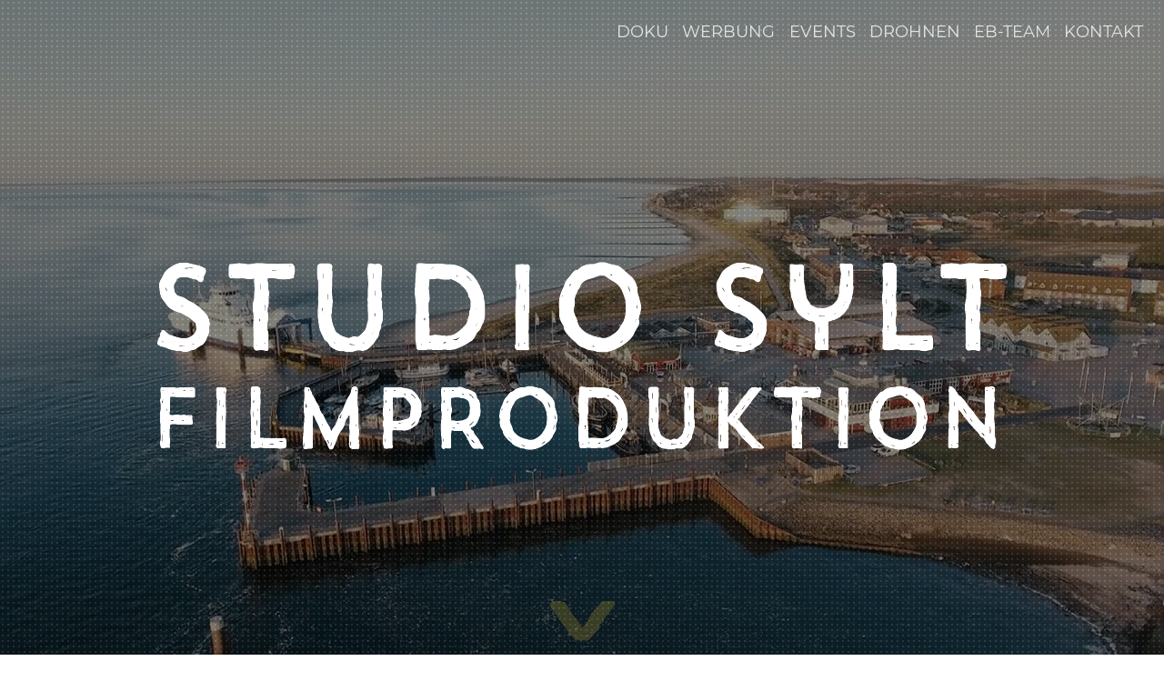

--- FILE ---
content_type: text/html; charset=UTF-8
request_url: https://www.studiosylt.de/
body_size: 33350
content:
<!DOCTYPE html>
<html lang="de">
<head>
    <meta charset="UTF-8">
    <meta name="viewport" content="width=device-width, initial-scale=1 maximum-scale=1.0, minimum-scale=1.0">
    <meta http-equiv="X-UA-Compatible" content="IE=edge">
    <link rel="profile" href="http://gmpg.org/xfn/11">
    <link rel="pingback" href="https://www.studiosylt.de/xmlrpc.php">
	<link href="https://www.studiosylt.de/wp-content/themes/studiosylt/css/font-awesome.min.css" rel="stylesheet">
<title>Studio Sylt &#8211; Filmproduktion</title>
<script type="text/javascript">
/* <![CDATA[ */
window.koko_analytics = {"url":"https:\/\/www.studiosylt.de\/wp-admin\/admin-ajax.php?action=koko_analytics_collect","site_url":"https:\/\/www.studiosylt.de","post_id":23,"path":"\/","method":"cookie","use_cookie":true};
/* ]]> */
</script>
<meta name='robots' content='max-image-preview:large' />
	<style>img:is([sizes="auto" i], [sizes^="auto," i]) { contain-intrinsic-size: 3000px 1500px }</style>
	<link rel="alternate" type="application/rss+xml" title="Studio Sylt &raquo; Feed" href="https://www.studiosylt.de/feed/" />
<link rel="alternate" type="application/rss+xml" title="Studio Sylt &raquo; Kommentar-Feed" href="https://www.studiosylt.de/comments/feed/" />
<script type="text/javascript">
/* <![CDATA[ */
window._wpemojiSettings = {"baseUrl":"https:\/\/s.w.org\/images\/core\/emoji\/16.0.1\/72x72\/","ext":".png","svgUrl":"https:\/\/s.w.org\/images\/core\/emoji\/16.0.1\/svg\/","svgExt":".svg","source":{"concatemoji":"https:\/\/www.studiosylt.de\/wp-includes\/js\/wp-emoji-release.min.js?ver=6.8.3"}};
/*! This file is auto-generated */
!function(s,n){var o,i,e;function c(e){try{var t={supportTests:e,timestamp:(new Date).valueOf()};sessionStorage.setItem(o,JSON.stringify(t))}catch(e){}}function p(e,t,n){e.clearRect(0,0,e.canvas.width,e.canvas.height),e.fillText(t,0,0);var t=new Uint32Array(e.getImageData(0,0,e.canvas.width,e.canvas.height).data),a=(e.clearRect(0,0,e.canvas.width,e.canvas.height),e.fillText(n,0,0),new Uint32Array(e.getImageData(0,0,e.canvas.width,e.canvas.height).data));return t.every(function(e,t){return e===a[t]})}function u(e,t){e.clearRect(0,0,e.canvas.width,e.canvas.height),e.fillText(t,0,0);for(var n=e.getImageData(16,16,1,1),a=0;a<n.data.length;a++)if(0!==n.data[a])return!1;return!0}function f(e,t,n,a){switch(t){case"flag":return n(e,"\ud83c\udff3\ufe0f\u200d\u26a7\ufe0f","\ud83c\udff3\ufe0f\u200b\u26a7\ufe0f")?!1:!n(e,"\ud83c\udde8\ud83c\uddf6","\ud83c\udde8\u200b\ud83c\uddf6")&&!n(e,"\ud83c\udff4\udb40\udc67\udb40\udc62\udb40\udc65\udb40\udc6e\udb40\udc67\udb40\udc7f","\ud83c\udff4\u200b\udb40\udc67\u200b\udb40\udc62\u200b\udb40\udc65\u200b\udb40\udc6e\u200b\udb40\udc67\u200b\udb40\udc7f");case"emoji":return!a(e,"\ud83e\udedf")}return!1}function g(e,t,n,a){var r="undefined"!=typeof WorkerGlobalScope&&self instanceof WorkerGlobalScope?new OffscreenCanvas(300,150):s.createElement("canvas"),o=r.getContext("2d",{willReadFrequently:!0}),i=(o.textBaseline="top",o.font="600 32px Arial",{});return e.forEach(function(e){i[e]=t(o,e,n,a)}),i}function t(e){var t=s.createElement("script");t.src=e,t.defer=!0,s.head.appendChild(t)}"undefined"!=typeof Promise&&(o="wpEmojiSettingsSupports",i=["flag","emoji"],n.supports={everything:!0,everythingExceptFlag:!0},e=new Promise(function(e){s.addEventListener("DOMContentLoaded",e,{once:!0})}),new Promise(function(t){var n=function(){try{var e=JSON.parse(sessionStorage.getItem(o));if("object"==typeof e&&"number"==typeof e.timestamp&&(new Date).valueOf()<e.timestamp+604800&&"object"==typeof e.supportTests)return e.supportTests}catch(e){}return null}();if(!n){if("undefined"!=typeof Worker&&"undefined"!=typeof OffscreenCanvas&&"undefined"!=typeof URL&&URL.createObjectURL&&"undefined"!=typeof Blob)try{var e="postMessage("+g.toString()+"("+[JSON.stringify(i),f.toString(),p.toString(),u.toString()].join(",")+"));",a=new Blob([e],{type:"text/javascript"}),r=new Worker(URL.createObjectURL(a),{name:"wpTestEmojiSupports"});return void(r.onmessage=function(e){c(n=e.data),r.terminate(),t(n)})}catch(e){}c(n=g(i,f,p,u))}t(n)}).then(function(e){for(var t in e)n.supports[t]=e[t],n.supports.everything=n.supports.everything&&n.supports[t],"flag"!==t&&(n.supports.everythingExceptFlag=n.supports.everythingExceptFlag&&n.supports[t]);n.supports.everythingExceptFlag=n.supports.everythingExceptFlag&&!n.supports.flag,n.DOMReady=!1,n.readyCallback=function(){n.DOMReady=!0}}).then(function(){return e}).then(function(){var e;n.supports.everything||(n.readyCallback(),(e=n.source||{}).concatemoji?t(e.concatemoji):e.wpemoji&&e.twemoji&&(t(e.twemoji),t(e.wpemoji)))}))}((window,document),window._wpemojiSettings);
/* ]]> */
</script>
<style id='wp-emoji-styles-inline-css' type='text/css'>

	img.wp-smiley, img.emoji {
		display: inline !important;
		border: none !important;
		box-shadow: none !important;
		height: 1em !important;
		width: 1em !important;
		margin: 0 0.07em !important;
		vertical-align: -0.1em !important;
		background: none !important;
		padding: 0 !important;
	}
</style>
<link rel='stylesheet' id='wp-block-library-css' href='https://www.studiosylt.de/wp-includes/css/dist/block-library/style.min.css?ver=6.8.3' type='text/css' media='all' />
<style id='classic-theme-styles-inline-css' type='text/css'>
/*! This file is auto-generated */
.wp-block-button__link{color:#fff;background-color:#32373c;border-radius:9999px;box-shadow:none;text-decoration:none;padding:calc(.667em + 2px) calc(1.333em + 2px);font-size:1.125em}.wp-block-file__button{background:#32373c;color:#fff;text-decoration:none}
</style>
<style id='global-styles-inline-css' type='text/css'>
:root{--wp--preset--aspect-ratio--square: 1;--wp--preset--aspect-ratio--4-3: 4/3;--wp--preset--aspect-ratio--3-4: 3/4;--wp--preset--aspect-ratio--3-2: 3/2;--wp--preset--aspect-ratio--2-3: 2/3;--wp--preset--aspect-ratio--16-9: 16/9;--wp--preset--aspect-ratio--9-16: 9/16;--wp--preset--color--black: #000000;--wp--preset--color--cyan-bluish-gray: #abb8c3;--wp--preset--color--white: #ffffff;--wp--preset--color--pale-pink: #f78da7;--wp--preset--color--vivid-red: #cf2e2e;--wp--preset--color--luminous-vivid-orange: #ff6900;--wp--preset--color--luminous-vivid-amber: #fcb900;--wp--preset--color--light-green-cyan: #7bdcb5;--wp--preset--color--vivid-green-cyan: #00d084;--wp--preset--color--pale-cyan-blue: #8ed1fc;--wp--preset--color--vivid-cyan-blue: #0693e3;--wp--preset--color--vivid-purple: #9b51e0;--wp--preset--gradient--vivid-cyan-blue-to-vivid-purple: linear-gradient(135deg,rgba(6,147,227,1) 0%,rgb(155,81,224) 100%);--wp--preset--gradient--light-green-cyan-to-vivid-green-cyan: linear-gradient(135deg,rgb(122,220,180) 0%,rgb(0,208,130) 100%);--wp--preset--gradient--luminous-vivid-amber-to-luminous-vivid-orange: linear-gradient(135deg,rgba(252,185,0,1) 0%,rgba(255,105,0,1) 100%);--wp--preset--gradient--luminous-vivid-orange-to-vivid-red: linear-gradient(135deg,rgba(255,105,0,1) 0%,rgb(207,46,46) 100%);--wp--preset--gradient--very-light-gray-to-cyan-bluish-gray: linear-gradient(135deg,rgb(238,238,238) 0%,rgb(169,184,195) 100%);--wp--preset--gradient--cool-to-warm-spectrum: linear-gradient(135deg,rgb(74,234,220) 0%,rgb(151,120,209) 20%,rgb(207,42,186) 40%,rgb(238,44,130) 60%,rgb(251,105,98) 80%,rgb(254,248,76) 100%);--wp--preset--gradient--blush-light-purple: linear-gradient(135deg,rgb(255,206,236) 0%,rgb(152,150,240) 100%);--wp--preset--gradient--blush-bordeaux: linear-gradient(135deg,rgb(254,205,165) 0%,rgb(254,45,45) 50%,rgb(107,0,62) 100%);--wp--preset--gradient--luminous-dusk: linear-gradient(135deg,rgb(255,203,112) 0%,rgb(199,81,192) 50%,rgb(65,88,208) 100%);--wp--preset--gradient--pale-ocean: linear-gradient(135deg,rgb(255,245,203) 0%,rgb(182,227,212) 50%,rgb(51,167,181) 100%);--wp--preset--gradient--electric-grass: linear-gradient(135deg,rgb(202,248,128) 0%,rgb(113,206,126) 100%);--wp--preset--gradient--midnight: linear-gradient(135deg,rgb(2,3,129) 0%,rgb(40,116,252) 100%);--wp--preset--font-size--small: 13px;--wp--preset--font-size--medium: 20px;--wp--preset--font-size--large: 36px;--wp--preset--font-size--x-large: 42px;--wp--preset--spacing--20: 0.44rem;--wp--preset--spacing--30: 0.67rem;--wp--preset--spacing--40: 1rem;--wp--preset--spacing--50: 1.5rem;--wp--preset--spacing--60: 2.25rem;--wp--preset--spacing--70: 3.38rem;--wp--preset--spacing--80: 5.06rem;--wp--preset--shadow--natural: 6px 6px 9px rgba(0, 0, 0, 0.2);--wp--preset--shadow--deep: 12px 12px 50px rgba(0, 0, 0, 0.4);--wp--preset--shadow--sharp: 6px 6px 0px rgba(0, 0, 0, 0.2);--wp--preset--shadow--outlined: 6px 6px 0px -3px rgba(255, 255, 255, 1), 6px 6px rgba(0, 0, 0, 1);--wp--preset--shadow--crisp: 6px 6px 0px rgba(0, 0, 0, 1);}:where(.is-layout-flex){gap: 0.5em;}:where(.is-layout-grid){gap: 0.5em;}body .is-layout-flex{display: flex;}.is-layout-flex{flex-wrap: wrap;align-items: center;}.is-layout-flex > :is(*, div){margin: 0;}body .is-layout-grid{display: grid;}.is-layout-grid > :is(*, div){margin: 0;}:where(.wp-block-columns.is-layout-flex){gap: 2em;}:where(.wp-block-columns.is-layout-grid){gap: 2em;}:where(.wp-block-post-template.is-layout-flex){gap: 1.25em;}:where(.wp-block-post-template.is-layout-grid){gap: 1.25em;}.has-black-color{color: var(--wp--preset--color--black) !important;}.has-cyan-bluish-gray-color{color: var(--wp--preset--color--cyan-bluish-gray) !important;}.has-white-color{color: var(--wp--preset--color--white) !important;}.has-pale-pink-color{color: var(--wp--preset--color--pale-pink) !important;}.has-vivid-red-color{color: var(--wp--preset--color--vivid-red) !important;}.has-luminous-vivid-orange-color{color: var(--wp--preset--color--luminous-vivid-orange) !important;}.has-luminous-vivid-amber-color{color: var(--wp--preset--color--luminous-vivid-amber) !important;}.has-light-green-cyan-color{color: var(--wp--preset--color--light-green-cyan) !important;}.has-vivid-green-cyan-color{color: var(--wp--preset--color--vivid-green-cyan) !important;}.has-pale-cyan-blue-color{color: var(--wp--preset--color--pale-cyan-blue) !important;}.has-vivid-cyan-blue-color{color: var(--wp--preset--color--vivid-cyan-blue) !important;}.has-vivid-purple-color{color: var(--wp--preset--color--vivid-purple) !important;}.has-black-background-color{background-color: var(--wp--preset--color--black) !important;}.has-cyan-bluish-gray-background-color{background-color: var(--wp--preset--color--cyan-bluish-gray) !important;}.has-white-background-color{background-color: var(--wp--preset--color--white) !important;}.has-pale-pink-background-color{background-color: var(--wp--preset--color--pale-pink) !important;}.has-vivid-red-background-color{background-color: var(--wp--preset--color--vivid-red) !important;}.has-luminous-vivid-orange-background-color{background-color: var(--wp--preset--color--luminous-vivid-orange) !important;}.has-luminous-vivid-amber-background-color{background-color: var(--wp--preset--color--luminous-vivid-amber) !important;}.has-light-green-cyan-background-color{background-color: var(--wp--preset--color--light-green-cyan) !important;}.has-vivid-green-cyan-background-color{background-color: var(--wp--preset--color--vivid-green-cyan) !important;}.has-pale-cyan-blue-background-color{background-color: var(--wp--preset--color--pale-cyan-blue) !important;}.has-vivid-cyan-blue-background-color{background-color: var(--wp--preset--color--vivid-cyan-blue) !important;}.has-vivid-purple-background-color{background-color: var(--wp--preset--color--vivid-purple) !important;}.has-black-border-color{border-color: var(--wp--preset--color--black) !important;}.has-cyan-bluish-gray-border-color{border-color: var(--wp--preset--color--cyan-bluish-gray) !important;}.has-white-border-color{border-color: var(--wp--preset--color--white) !important;}.has-pale-pink-border-color{border-color: var(--wp--preset--color--pale-pink) !important;}.has-vivid-red-border-color{border-color: var(--wp--preset--color--vivid-red) !important;}.has-luminous-vivid-orange-border-color{border-color: var(--wp--preset--color--luminous-vivid-orange) !important;}.has-luminous-vivid-amber-border-color{border-color: var(--wp--preset--color--luminous-vivid-amber) !important;}.has-light-green-cyan-border-color{border-color: var(--wp--preset--color--light-green-cyan) !important;}.has-vivid-green-cyan-border-color{border-color: var(--wp--preset--color--vivid-green-cyan) !important;}.has-pale-cyan-blue-border-color{border-color: var(--wp--preset--color--pale-cyan-blue) !important;}.has-vivid-cyan-blue-border-color{border-color: var(--wp--preset--color--vivid-cyan-blue) !important;}.has-vivid-purple-border-color{border-color: var(--wp--preset--color--vivid-purple) !important;}.has-vivid-cyan-blue-to-vivid-purple-gradient-background{background: var(--wp--preset--gradient--vivid-cyan-blue-to-vivid-purple) !important;}.has-light-green-cyan-to-vivid-green-cyan-gradient-background{background: var(--wp--preset--gradient--light-green-cyan-to-vivid-green-cyan) !important;}.has-luminous-vivid-amber-to-luminous-vivid-orange-gradient-background{background: var(--wp--preset--gradient--luminous-vivid-amber-to-luminous-vivid-orange) !important;}.has-luminous-vivid-orange-to-vivid-red-gradient-background{background: var(--wp--preset--gradient--luminous-vivid-orange-to-vivid-red) !important;}.has-very-light-gray-to-cyan-bluish-gray-gradient-background{background: var(--wp--preset--gradient--very-light-gray-to-cyan-bluish-gray) !important;}.has-cool-to-warm-spectrum-gradient-background{background: var(--wp--preset--gradient--cool-to-warm-spectrum) !important;}.has-blush-light-purple-gradient-background{background: var(--wp--preset--gradient--blush-light-purple) !important;}.has-blush-bordeaux-gradient-background{background: var(--wp--preset--gradient--blush-bordeaux) !important;}.has-luminous-dusk-gradient-background{background: var(--wp--preset--gradient--luminous-dusk) !important;}.has-pale-ocean-gradient-background{background: var(--wp--preset--gradient--pale-ocean) !important;}.has-electric-grass-gradient-background{background: var(--wp--preset--gradient--electric-grass) !important;}.has-midnight-gradient-background{background: var(--wp--preset--gradient--midnight) !important;}.has-small-font-size{font-size: var(--wp--preset--font-size--small) !important;}.has-medium-font-size{font-size: var(--wp--preset--font-size--medium) !important;}.has-large-font-size{font-size: var(--wp--preset--font-size--large) !important;}.has-x-large-font-size{font-size: var(--wp--preset--font-size--x-large) !important;}
:where(.wp-block-post-template.is-layout-flex){gap: 1.25em;}:where(.wp-block-post-template.is-layout-grid){gap: 1.25em;}
:where(.wp-block-columns.is-layout-flex){gap: 2em;}:where(.wp-block-columns.is-layout-grid){gap: 2em;}
:root :where(.wp-block-pullquote){font-size: 1.5em;line-height: 1.6;}
</style>
<link rel='stylesheet' id='contact-form-7-css' href='https://www.studiosylt.de/wp-content/plugins/contact-form-7/includes/css/styles.css?ver=6.1.2' type='text/css' media='all' />
<link rel='stylesheet' id='pga_starter_theme-bootstrap-css-css' href='https://www.studiosylt.de/wp-content/themes/studiosylt/css/bootstrap.min.css?ver=6.8.3' type='text/css' media='all' />
<link rel='stylesheet' id='pga_starter_theme-style-css' href='https://www.studiosylt.de/wp-content/themes/studiosylt/style.css?ver=6.8.3' type='text/css' media='all' />
<script type="text/javascript" src="https://www.studiosylt.de/wp-includes/js/jquery/jquery.min.js?ver=3.7.1" id="jquery-core-js"></script>
<script type="text/javascript" src="https://www.studiosylt.de/wp-includes/js/jquery/jquery-migrate.min.js?ver=3.4.1" id="jquery-migrate-js"></script>
<link rel="https://api.w.org/" href="https://www.studiosylt.de/wp-json/" /><link rel="alternate" title="JSON" type="application/json" href="https://www.studiosylt.de/wp-json/wp/v2/pages/23" /><link rel="EditURI" type="application/rsd+xml" title="RSD" href="https://www.studiosylt.de/xmlrpc.php?rsd" />
<link rel="canonical" href="https://www.studiosylt.de/" />
<link rel='shortlink' href='https://www.studiosylt.de/' />
<link rel="alternate" title="oEmbed (JSON)" type="application/json+oembed" href="https://www.studiosylt.de/wp-json/oembed/1.0/embed?url=https%3A%2F%2Fwww.studiosylt.de%2F" />
<link rel="alternate" title="oEmbed (XML)" type="text/xml+oembed" href="https://www.studiosylt.de/wp-json/oembed/1.0/embed?url=https%3A%2F%2Fwww.studiosylt.de%2F&#038;format=xml" />
    <style type="text/css">
        #page-sub-header { background: #fff; }
    </style>
    <link rel="icon" href="https://www.studiosylt.de/wp-content/uploads/2020/07/cropped-studio_sylt_favicon-32x32.jpg" sizes="32x32" />
<link rel="icon" href="https://www.studiosylt.de/wp-content/uploads/2020/07/cropped-studio_sylt_favicon-192x192.jpg" sizes="192x192" />
<link rel="apple-touch-icon" href="https://www.studiosylt.de/wp-content/uploads/2020/07/cropped-studio_sylt_favicon-180x180.jpg" />
<meta name="msapplication-TileImage" content="https://www.studiosylt.de/wp-content/uploads/2020/07/cropped-studio_sylt_favicon-270x270.jpg" />
</head>

<body class="home wp-singular page-template page-template-page-home page-template-page-home-php page page-id-23 wp-theme-studiosylt"  id="top">
	<div id="footerBackground"></div>
	<div id="topmenu" class="topmenu">
		<div class="row">
			<div class="col-8 col-sm-6 col-md-3 col-lg-4">
				<a href="https://www.studiosylt.de">
					<img id="menulogo" class="respimg hide" src="https://www.studiosylt.de/wp-content/themes/studiosylt/img/studio-sylt-filmproduktion.png" alt="Studio Sylt - Filmproduktion"/>
				</a>
			</div>
			
			<div class="col-4 col-sm-6 col-md-9 col-lg-8 text-right" id="pagenav">
				<a href="#menutoggle" id="menutoggle"></a>
			
				<nav class="navbar navbar-expand-md navbar-light">				
					<div id="main-nav" class="collapse navbar-collapse"><ul id="menu-menu-1" class="navbar-nav ml-auto"><li id="menu-item-342" class="nav-item menu-item menu-item-type-post_type menu-item-object-page menu-item-342"><a title="Doku" href="https://www.studiosylt.de/dokumentationen/" class="nav-link">Doku</a></li>
<li id="menu-item-344" class="nav-item menu-item menu-item-type-post_type menu-item-object-page menu-item-344"><a title="Werbung" href="https://www.studiosylt.de/werbung/" class="nav-link">Werbung</a></li>
<li id="menu-item-343" class="nav-item menu-item menu-item-type-post_type menu-item-object-page menu-item-343"><a title="Events" href="https://www.studiosylt.de/events/" class="nav-link">Events</a></li>
<li id="menu-item-345" class="nav-item menu-item menu-item-type-post_type menu-item-object-page menu-item-345"><a title="Drohnen" href="https://www.studiosylt.de/drohnenaufnahmen/" class="nav-link">Drohnen</a></li>
<li id="menu-item-346" class="nav-item menu-item menu-item-type-post_type menu-item-object-page menu-item-346"><a title="EB-Team" href="https://www.studiosylt.de/ebteam/" class="nav-link">EB-Team</a></li>
<li id="menu-item-347" class="nav-item menu-item menu-item-type-post_type menu-item-object-page menu-item-347"><a title="Kontakt" href="https://www.studiosylt.de/kontakt/" class="nav-link">Kontakt</a></li>
</ul></div>				</nav>
			</div>
		</div>
	</div>


			

	<div class="parallax">
	<div class="ParallaxVideo">
		
		<div class="overlay"></div>
		 
			
		<div id="firstvid" class="video_contain">
			<video autoplay autobuffer muted loop playsinline id="myVideo">
				<source src="https://www.studiosylt.de/wp-content/uploads/2020/11/Studio_Sylt_Titelvideo_03_HB.mp4" type="video/mp4">
			</video>	
		</div>
		
		<div class="object-in-3d float-center" id="floater">
			<img id="scrolled-logo" src="https://www.studiosylt.de/wp-content/themes/studiosylt/img/studiosylt-logo-big.png" alt="Studio Sylt - Filmproduktion"/>
		</div>
		
		<div class="arrow text-center" style="position: absolute; bottom: 0px; padding-bottom: 15px;">
			<a href="#services"><img class="blink-image" src="https://www.studiosylt.de/wp-content/themes/studiosylt/img/arrow_down_yellow.png" alt="Studio Sylt - Filmproduktion" style="margin: 0 auto;"/></a>
		</div>
		
	</div>
	
    <div class="ParallaxContent bg_black text-center speed-2" id="services">
      <div class="container text-center">
     
	  <div class="text-center white welcometext">
			<p><span class="yellow">Studio Sylt</span> produziert Video-Content <br />auf Sylt, über Sylt und andernorts.<br />Maßgeschneidert und <span class="yellow"><i>kreativ</i></span>.  Modern und <span class="yellow_undrln">zuverlässig</span>.<br />
Mit Leidenschaft und ins Detail verliebt. </p>
			
			<p>
				<a href="https://www.studiosylt.de/kontakt/" class="btn btn-md btn-yellow">KONTAKT</a>
			</p>
			
		</div>
		
      </div>
	  
	  <div class="arrow text-center" style="position: absolute; bottom: 0px; padding-bottom: 15px;">
			<a href="#services2"><img class="blink-image" src="https://www.studiosylt.de/wp-content/themes/studiosylt/img/arrow_down_yellow.png" alt="Studio Sylt - Filmproduktion" style="margin: 0 auto;"/></a>
		</div>
    </div>
	
	
	<div class="ParallaxVideo2" id="services2">
		
		<div class="overlay"></div>
		 
		<div class="video_contain">
			<video autoplay autobuffer muted loop playsinline id="myVideo">
				<source src="https://www.studiosylt.de/wp-content/uploads/2020/11/Leistungen_03_HB.mp4" type="video/mp4">
			</video>	
		</div>
		
				<div class="outer zindextop">
			<div class="row middle">
			<div class="inner container">
										<div class="col-12 col-sm-12 col-md-4 col-lg-4 text-center mycol">
						
						<a href="https://www.studiosylt.de/dokumentationen/">
							<div class="bg_black white teaserbox">
								<h3 class="white upper txtbig1">Doku</h3>
							</div>
						</a>
					</div>
					
					<div class="col-12 col-sm-12 col-md-4 col-lg-4 text-center mycol">
											<a href="https://www.studiosylt.de/werbung/">
							<div class="bg_black white teaserbox">	
								<h3 class="white upper txtbig2">Werbung</h3>
							</div>
						</a>
					</div>
					
					<div class="col-12 col-sm-12 col-md-4 col-lg-4 text-center mycol">
						
						<a href="https://www.studiosylt.de/events/">
							<div class="bg_black white teaserbox">
								<h3 class="white upper txtbig3">Events</h3>
							</div>
						</a>
					</div>
					
					<div class="col-12 col-sm-12 col-md-7 col-lg-7 text-center mycol">
											<a href="https://www.studiosylt.de/drohnenaufnahmen/">
							<div class="bg_black white teaserbox">	
								<h3 class="white upper txtbig4">Drohnen</h3>
							</div>
						</a>
					</div>
					
					<div class="col-12 col-sm-12 col-md-5 col-lg-5 text-center mycol">
											<a href="https://www.studiosylt.de/ebteam/">
							<div class="bg_black white teaserbox">	
								<h3 class="white upper txtbig5">EB-Team</h3>
							</div>
						</a>
					</div>
					</div>	
			</div>
		</div>
		
		<div class="arrow text-center" style="position: absolute; bottom: 0px; padding-bottom: 15px;">
			<a href="#customers"><img class="blink-image" src="https://www.studiosylt.de/wp-content/themes/studiosylt/img/arrow_down_yellow.png" alt="Studio Sylt - Filmproduktion" style="margin: 0 auto;"/></a>
		</div>
		
	</div>	
</div>	
	<div class="container-fluid bg_white text-center" id="customers">
		<div class="container text-center">
			<div class="headlines">
				<h2 class="black">Kunden</h2>
			</div>
		</div>
	    <div class="container text-center">
			<div class="row customersrow">
								<div class="col-12 text-center">
					<div class="row">
						<div class="col-6 col-md-3"><img src="https://www.studiosylt.de/wp-content/uploads/2020/07/RTL_Mediengruppe.png" alt="Studio Sylt - Filmproduktion" style="margin: 0 auto;"/></div>
						<div class="col-6 col-md-3"><img src="https://www.studiosylt.de/wp-content/uploads/2019/12/ndr.png" alt="Studio Sylt - Filmproduktion" style="margin: 0 auto;"/></div>
						<div class="col-6 col-md-3"><img src="https://www.studiosylt.de/wp-content/uploads/2019/12/orf-e1575442716808.png" alt="Studio Sylt - Filmproduktion" style="margin: 0 auto;"/></div>
						<div class="col-6 col-md-3"><img src="https://www.studiosylt.de/wp-content/uploads/2019/12/pkevents-e1575442742131.png" alt="Studio Sylt - Filmproduktion" style="margin: 0 auto;"/></div>
					</div>
				</div>
				<div class="col-12 text-center">
					<div class="row">
						<div class="col-6 col-md-3"><img src="https://www.studiosylt.de/wp-content/uploads/2020/01/Logo_09_realtv.png" alt="Studio Sylt - Filmproduktion" style="margin: 0 auto;"/></div>
						<div class="col-6 col-md-3"><img src="https://www.studiosylt.de/wp-content/uploads/2019/12/visavis-e1575443027694.png" alt="Studio Sylt - Filmproduktion" style="margin: 0 auto;"/></div>
						<div class="col-6 col-md-3"><img src="https://www.studiosylt.de/wp-content/uploads/2020/11/flying_Pangolin_logo.png" alt="Studio Sylt - Filmproduktion" style="margin: 0 auto;"/></div>
						<div class="col-6 col-md-3"><img src="https://www.studiosylt.de/wp-content/uploads/2023/11/ARD.png" alt="Studio Sylt - Filmproduktion" style="margin: 0 auto;"/></div>
					</div>
				</div>
			</div>
		</div>
		<div class="col-12 text-center videocol bg_white black pageend">
			<h2 class="black">Kontakt</h2>	
			<section id="custom_html-2" class="widget_text widget widget_custom_html"><div class="textwidget custom-html-widget"><p><a href="https://www.studiosylt.de/kontakt" class="btn btn-md btn-yellow">Kontaktformular</a></p>
<div class="row">
	
<div class="col-xs-12 col-sm-12 col-md-6 widget-mail">
<i class="fa fa-envelope-o"></i> 
<a class="white" href="mailto:info@studiosylt.de">info@studiosylt.de</a> 
</div>
<div class="col-xs-12 col-sm-12 col-md-6 widget-phone"><i class="fa fa-phone"></i> Tel.: +49 4651 200 600 1</div></div></div></section>		</div>
    </div>


<script>
function parallax() {
	var s = document.getElementById("floater");
  var yPos = 0 - window.pageYOffset/4;	
  s.style.top = 30 + yPos + "%";
  
  //alert(yPos);
}

window.addEventListener("scroll", function(){
	parallax();	
});

myID = document.getElementById("topmenu");
myID2 = document.getElementById("menulogo");

var myScrollFunc = function() {
  var y = window.scrollY;
  if (y >= 100) {
    myID.className = "topmenu bg_black inview"
    myID2.className = "respimg show"
  } else {
	 if (myID.classList.contains('inview')) {
		myID.className = "topmenu inview"
		myID2.className = "respimg show"  
	  } else {
		myID.className = "topmenu"
		myID2.className = "respimg hide"
		}
  }
  
  /*if (jQuery('#topmenu').children('.shownav').length > 0) {
      myID.className = "topmenu bg_black inview"
	}*/
};

window.addEventListener("scroll", myScrollFunc);

</script>
	

	</div><!-- #content -->
    
	<footer id="colophon" class="site-footer bg_black" role="contentinfo">
		<div id="footer-widget">
				<div class="container-fluid">
					<div class="row">
						<div class="col-12 col-md-3 col-lg-4 text-left footer-logo"><section id="media_image-2" class="widget widget_media_image"><a href="https://www.studiosylt.de/"><img width="300" height="66" src="https://www.studiosylt.de/wp-content/uploads/2019/11/studio-sylt-filmproduktion.png" class="image wp-image-27  attachment-full size-full" alt="Studio Sylt Filmproduktion" style="max-width: 100%; height: auto;" decoding="async" loading="lazy" /></a></section></div>
						<div class="col-12 col-md-3 col-lg-4 text-center"></div>
						<div class="col-12 col-md-6 col-lg-4 text-right" style="position: relative; z-index: 10000;"><section id="text-2" class="widget widget_text">			<div class="textwidget"><p><a href="https://www.studiosylt.de/kontakt/">Kontakt</a> | <a href="https://www.studiosylt.de/impressum/">Impressum</a> | <a href="https://www.studiosylt.de/datenschutzerklaerung/">Datenschutz</a></p>
</div>
		</section></div>
					</div>
				</div>
			</div>
			<div class="arrow text-center" style="width: 50px; position: absolute; top: -25px; padding-bottom: 15px;">
				<a href="#top"><img src="https://www.studiosylt.de/wp-content/themes/studiosylt/img/arrow_to_top.png" alt="Studio Sylt - Filmproduktion" style="margin: 0 auto;"/></a>
			</div>
	</footer><!-- #colophon -->

</div><!-- #page -->

<script>
function parallax() {
	var s = document.getElementById("floater");
  var yPos = 0 - window.pageYOffset/4;	
  s.style.top = 40 + yPos + "%";
  
  //alert(yPos);
}

window.addEventListener("scroll", function(){
	parallax();	
});

myID = document.getElementById("topmenu");
myID2 = document.getElementById("menulogo");
myID3 = document.getElementById("firstvid");

var myScrollFunc = function() {
  var y = window.scrollY;
  if (y >= 100) {
    myID.className = "topmenu bg_black inview"
    myID2.className = "respimg show"
  } else {
	 if (myID.classList.contains('inview')) {
		myID.className = "topmenu inview"
		myID2.className = "respimg show"  
	  } else {
		myID.className = "topmenu"
		myID2.className = "respimg hide"
		}
  }
  
   if (y >= 1000) {
    myID3.className = "video_contain rubberfix"
  } else {
	myID3.className = "video_contain"
  }
  
  /*if (jQuery('#topmenu').children('.shownav').length > 0) {
      myID.className = "topmenu bg_black inview"
	}*/
};

window.addEventListener("scroll", myScrollFunc);


jQuery(document).ready(function(){
  // Add smooth scrolling to all links
  jQuery("a").on('click', function(event) {

    // Make sure this.hash has a value before overriding default behavior
    if (this.hash !== "") {
      // Prevent default anchor click behavior
      event.preventDefault();

      // Store hash
      var hash = this.hash;

      // Using jQuery's animate() method to add smooth page scroll
      // The optional number (800) specifies the number of milliseconds it takes to scroll to the specified area
      jQuery('html, body').animate({
        scrollTop: $(hash).offset().top
      }, 800, function(){

        // Add hash (#) to URL when done scrolling (default click behavior)
        window.location.hash = hash;
      });
	  
    } // End if
  });
});

jQuery(function() {                       //run when the DOM is ready
  jQuery("#menutoggle").click(function() {  //use a class, since your ID gets mangled
    jQuery(this).toggleClass("menu-open");      //add the class to the clicked element
	navID = document.getElementById("pagenav");
	jQuery(navID).toggleClass("shownav");
  });
});


</script>

<script type="speculationrules">
{"prefetch":[{"source":"document","where":{"and":[{"href_matches":"\/*"},{"not":{"href_matches":["\/wp-*.php","\/wp-admin\/*","\/wp-content\/uploads\/*","\/wp-content\/*","\/wp-content\/plugins\/*","\/wp-content\/themes\/studiosylt\/*","\/*\\?(.+)"]}},{"not":{"selector_matches":"a[rel~=\"nofollow\"]"}},{"not":{"selector_matches":".no-prefetch, .no-prefetch a"}}]},"eagerness":"conservative"}]}
</script>
<script type="text/javascript" defer src="https://www.studiosylt.de/wp-content/plugins/koko-analytics/assets/dist/js/script.js?ver=2.0.18" id="koko-analytics-js"></script>
<script type="text/javascript" src="https://www.studiosylt.de/wp-includes/js/dist/hooks.min.js?ver=4d63a3d491d11ffd8ac6" id="wp-hooks-js"></script>
<script type="text/javascript" src="https://www.studiosylt.de/wp-includes/js/dist/i18n.min.js?ver=5e580eb46a90c2b997e6" id="wp-i18n-js"></script>
<script type="text/javascript" id="wp-i18n-js-after">
/* <![CDATA[ */
wp.i18n.setLocaleData( { 'text direction\u0004ltr': [ 'ltr' ] } );
/* ]]> */
</script>
<script type="text/javascript" src="https://www.studiosylt.de/wp-content/plugins/contact-form-7/includes/swv/js/index.js?ver=6.1.2" id="swv-js"></script>
<script type="text/javascript" id="contact-form-7-js-translations">
/* <![CDATA[ */
( function( domain, translations ) {
	var localeData = translations.locale_data[ domain ] || translations.locale_data.messages;
	localeData[""].domain = domain;
	wp.i18n.setLocaleData( localeData, domain );
} )( "contact-form-7", {"translation-revision-date":"2025-10-26 03:28:49+0000","generator":"GlotPress\/4.0.3","domain":"messages","locale_data":{"messages":{"":{"domain":"messages","plural-forms":"nplurals=2; plural=n != 1;","lang":"de"},"This contact form is placed in the wrong place.":["Dieses Kontaktformular wurde an der falschen Stelle platziert."],"Error:":["Fehler:"]}},"comment":{"reference":"includes\/js\/index.js"}} );
/* ]]> */
</script>
<script type="text/javascript" id="contact-form-7-js-before">
/* <![CDATA[ */
var wpcf7 = {
    "api": {
        "root": "https:\/\/www.studiosylt.de\/wp-json\/",
        "namespace": "contact-form-7\/v1"
    },
    "cached": 1
};
/* ]]> */
</script>
<script type="text/javascript" src="https://www.studiosylt.de/wp-content/plugins/contact-form-7/includes/js/index.js?ver=6.1.2" id="contact-form-7-js"></script>
<script type="text/javascript" src="https://www.studiosylt.de/wp-content/themes/studiosylt/js/bootstrap.min.js?ver=6.8.3" id="pga_starter_theme-bootstrapjs-js"></script>
<script type="text/javascript" src="https://www.studiosylt.de/wp-content/themes/studiosylt/js/jquery-3.3.1.min.js?ver=6.8.3" id="pga_starter_theme-jquery-js"></script>

</body>
</html>

--- FILE ---
content_type: text/css
request_url: https://www.studiosylt.de/wp-content/themes/studiosylt/style.css?ver=6.8.3
body_size: 33232
content:
/*
Theme Name: Studio Sylt
Theme URI: https://www.studiosylt.de
Author: pga Information Technology
Author URI: https://www.pga-it.de/
Description: pga Basic Theme by pga Information Technology
Version: 3.1.0
License: GNU General Public License v2 or later
License URI: LICENSE
Text Domain: pga_starter_theme
Tags: blog, custom-menu, featured-images, threaded-comments, translation-ready, right-sidebar, custom-background, e-commerce, theme-options, sticky-post, full-width-template
*/
/*--------------------------------------------------------------
>>> TABLE OF CONTENTS:
----------------------------------------------------------------
# Fonts / Normalize
# Typography
# Elements
# Forms
# Navigation
	## Links
	## Menus
# Accessibility
# Alignments
# Clearings
# Widgets
# Content
	## Posts and pages
	## Comments
# Infinite scroll
# Media
	## Captions
	## Galleries
# Woocommerce
# Footer

--------------------------------------------------------------*/
/*--------------------------------------------------------------
# Fonts / Normalize
--------------------------------------------------------------*/
/* montserrat-300 - latin */
@font-face {
  font-family: 'Montserrat';
  font-style: normal;
  font-weight: 300;
  src: url('fonts/montserrat-v14-latin-300.eot'); /* IE9 Compat Modes */
  src: local('Montserrat Light'), local('Montserrat-Light'),
       url('fonts/montserrat-v14-latin-300.eot?#iefix') format('embedded-opentype'), /* IE6-IE8 */
       url('fonts/montserrat-v14-latin-300.woff2') format('woff2'), /* Super Modern Browsers */
       url('fonts/montserrat-v14-latin-300.woff') format('woff'), /* Modern Browsers */
       url('fonts/montserrat-v14-latin-300.ttf') format('truetype'), /* Safari, Android, iOS */
       url('fonts/montserrat-v14-latin-300.svg#Montserrat') format('svg'); /* Legacy iOS */
}

/* montserrat-300italic - latin */
@font-face {
  font-family: 'Montserrat';
  font-style: italic;
  font-weight: 300;
  src: url('fonts/montserrat-v14-latin-300italic.eot'); /* IE9 Compat Modes */
  src: local('Montserrat Light Italic'), local('Montserrat-LightItalic'),
       url('fonts/montserrat-v14-latin-300italic.eot?#iefix') format('embedded-opentype'), /* IE6-IE8 */
       url('fonts/montserrat-v14-latin-300italic.woff2') format('woff2'), /* Super Modern Browsers */
       url('fonts/montserrat-v14-latin-300italic.woff') format('woff'), /* Modern Browsers */
       url('fonts/montserrat-v14-latin-300italic.ttf') format('truetype'), /* Safari, Android, iOS */
       url('fonts/montserrat-v14-latin-300italic.svg#Montserrat') format('svg'); /* Legacy iOS */
}

/* montserrat-regular - latin */
@font-face {
  font-family: 'Montserrat';
  font-style: normal;
  font-weight: 400;
  src: url('fonts/montserrat-v14-latin-regular.eot'); /* IE9 Compat Modes */
  src: local('Montserrat Regular'), local('Montserrat-Regular'),
       url('fonts/montserrat-v14-latin-regular.eot?#iefix') format('embedded-opentype'), /* IE6-IE8 */
       url('fonts/montserrat-v14-latin-regular.woff2') format('woff2'), /* Super Modern Browsers */
       url('fonts/montserrat-v14-latin-regular.woff') format('woff'), /* Modern Browsers */
       url('fonts/montserrat-v14-latin-regular.ttf') format('truetype'), /* Safari, Android, iOS */
       url('fonts/montserrat-v14-latin-regular.svg#Montserrat') format('svg'); /* Legacy iOS */
}

/* montserrat-500italic - latin */
@font-face {
  font-family: 'Montserrat';
  font-style: italic;
  font-weight: 500;
  src: url('fonts/montserrat-v14-latin-500italic.eot'); /* IE9 Compat Modes */
  src: local('Montserrat Medium Italic'), local('Montserrat-MediumItalic'),
       url('fonts/montserrat-v14-latin-500italic.eot?#iefix') format('embedded-opentype'), /* IE6-IE8 */
       url('fonts/montserrat-v14-latin-500italic.woff2') format('woff2'), /* Super Modern Browsers */
       url('fonts/montserrat-v14-latin-500italic.woff') format('woff'), /* Modern Browsers */
       url('fonts/montserrat-v14-latin-500italic.ttf') format('truetype'), /* Safari, Android, iOS */
       url('fonts/montserrat-v14-latin-500italic.svg#Montserrat') format('svg'); /* Legacy iOS */
}

/* montserrat-600 - latin */
@font-face {
  font-family: 'Montserrat';
  font-style: normal;
  font-weight: 600;
  src: url('fonts/montserrat-v14-latin-600.eot'); /* IE9 Compat Modes */
  src: local('Montserrat SemiBold'), local('Montserrat-SemiBold'),
       url('fonts/montserrat-v14-latin-600.eot?#iefix') format('embedded-opentype'), /* IE6-IE8 */
       url('fonts/montserrat-v14-latin-600.woff2') format('woff2'), /* Super Modern Browsers */
       url('fonts/montserrat-v14-latin-600.woff') format('woff'), /* Modern Browsers */
       url('fonts/montserrat-v14-latin-600.ttf') format('truetype'), /* Safari, Android, iOS */
       url('fonts/montserrat-v14-latin-600.svg#Montserrat') format('svg'); /* Legacy iOS */
}

/* montserrat-600italic - latin */
@font-face {
  font-family: 'Montserrat';
  font-style: italic;
  font-weight: 600;
  src: url('fonts/montserrat-v14-latin-600italic.eot'); /* IE9 Compat Modes */
  src: local('Montserrat SemiBold Italic'), local('Montserrat-SemiBoldItalic'),
       url('fonts/montserrat-v14-latin-600italic.eot?#iefix') format('embedded-opentype'), /* IE6-IE8 */
       url('fonts/montserrat-v14-latin-600italic.woff2') format('woff2'), /* Super Modern Browsers */
       url('fonts/montserrat-v14-latin-600italic.woff') format('woff'), /* Modern Browsers */
       url('fonts/montserrat-v14-latin-600italic.ttf') format('truetype'), /* Safari, Android, iOS */
       url('fonts/montserrat-v14-latin-600italic.svg#Montserrat') format('svg'); /* Legacy iOS */
}

body { font-family: 'Montserrat'; font-weight: 300; margin: 0; }
.wt_embed_wrapper  { border-radius: 0px !important; }
#wt_embed .main { font-family: 'Montserrat' !important; margin-top: 20px; }
#wt_embed .wt_embed__message::before { content: "+"; display: inline-block; float: left; margin: 15px; width: 30px; height: 30px; line-height: 30px; background: #ffd237; color: #000; font-weight: 700; }
.wt_embed__message .sub, #wt_embed .wt_embed__icon { display: none; }
#uploadForm label, #uploadForm input, #uploadForm .wt_embed_wrapper { max-width: 420px; width: 100%; }
.fwlabel, .fwlabel input { max-width: none !important; width: auto !important; }
#wt_embed .wt_embed_wrapper:hover { background: #efefef !important; }
article, aside, details, figcaption, figure, footer, header, main, menu, nav, section, summary { display: block; }
audio, canvas, progress, video { display: inline-block; vertical-align: baseline; }
audio:not([controls]) { display: none; height: 0; }
[hidden], template { display: none; }
.bg_black a { color: #ffd237; font-weight: 700; }
.bg_black p, .bg_black ul li { color: #fff;  }
.bg_white a { background: #ffd237; color: #000; font-weight: 700; }
.arrow a, .arrow a:active, .arrow a:hover, .arrow a:focus, #topmenu a, footer a {background: transparent; }
ul, li, a, input { font-family: 'Montserrat', sans-serif !important; }
a:active, a:hover, a:focus { outline: 0; color: #ffd237; background: #000; text-decoration: none; }
footer a:hover { text-decoration: underline; }
dfn { font-style: italic; }
mark { background: #ff0; color: #000; }
small { font-size: 80%; }
sub, sup { font-size: 75%; line-height: 0; position: relative; vertical-align: baseline; }
sup { top: -0.5em; }
sub { bottom: -0.25em; }
img { border: 0; }
svg:not(:root) { overflow: hidden; }
figure { margin: 1em 2.5rem; }
hr { box-sizing: content-box; height: 0; }
button { overflow: visible; }
button, select { text-transform: none; }
button, html input[type="button"], input[type="reset"], input[type="submit"] { -webkit-appearance: button; cursor: pointer; scroll-behavior: smooth; }
button[disabled], html input[disabled] { cursor: default; }
button::-moz-focus-inner, input::-moz-focus-inner { border: 0; padding: 0; }
input { line-height: normal; }
input[type="checkbox"], input[type="radio"] { box-sizing: border-box; padding: 0; }
input[type="number"]::-webkit-inner-spin-button, input[type="number"]::-webkit-outer-spin-button { height: auto; }
input[type="search"]::-webkit-search-cancel-button, input[type="search"]::-webkit-search-decoration { -webkit-appearance: none; }
fieldset { border: 1px solid #c0c0c0; margin: 0 2px; padding: 0.35em 0.625em 0.75em; }
legend { border: 0; padding: 0; }
textarea { overflow: auto; }
optgroup { font-weight: bold; }
table { border-collapse: collapse; border-spacing: 0; }
td, th { padding: 0; }

/*--------------------------------------------------------------
# Typography
--------------------------------------------------------------*/
h1, h2, h3, h4, h5, h6 { clear: both; color: #fff; margin-top: 24px; margin-bottom: 15px; }
h1 { padding-bottom: 10px; text-transform: uppercase; font-weight: 300; }
h2 { font-size: 28px; padding-bottom: 0.3em; line-height: 1.25; text-transform: uppercase; font-weight: 300; }
.bg_white h2, .bg_white h1, .bg_white h3 { color: #000; }
h2.big_headline { font-size: 48px; padding-bottom: 0.3em; line-height: 1.25; text-transform: uppercase; font-weight: 300; margin-bottom: 40px;  }
h3 { font-size: 18px; line-height: 25px; }
h3.big_headline { font-size: 24px !important; line-height: 25px; }
h4 { font-size: 16px; line-height: 20px; }
h5 { font-size: 14px; line-height: 17.5px; }
p { margin-bottom: 1.5em; }

/*--------------------------------------------------------------
# Elements
--------------------------------------------------------------*/
body { background: #fff; overflow-x: hidden;}
img {  height: auto; max-width: 100%; }
figure { margin: 1em 0; }
table { margin: 0 0 1.5em; width: 100%; }
.ontop { z-index: 10000; }
.ParallaxImage { background-attachment: fixed; background-position: 50% 50%; background-repeat: no-repeat; background-size: cover; padding-bottom: 50px; padding-top: 50px; height: 100vh; }
.ParallaxImage h1 { font-weight: 700; font-size: 76px; text-align: center; text-transform: uppercase; color:#FFF; }
.ParallaxContent { padding: 42px 0; color:#FFF;	height: 100vh; position: relative; } 
.ParallaxContent2 { padding: 42px 0; color:#FFF; min-height: 100vh; height: auto; position: relative; } 
.ParallaxContent90 { padding: 42px 0; color:#FFF; height: 90vh; position: relative; }
.ParallaxContent10 { padding: 42px 0; color:#FFF; height: 10vh; position: relative; } 
.ParallaxVideo, .ParallaxVideo2 { height: 100vh; }
.ParallaxVideo2 { position: relative; overflow: hidden; }
.ParallaxVideo video{ min-width: 100vw; min-height: 100vh; position: fixed; top:0; z-index: -999; }
.ParallaxVideo2 video { min-width: 100vw; min-height: 100vh; position: absolute; top:0; z-index: -999; }
.ParallaxVideo h1 { color: #fff; font-size: 76px; font-weight: 700; text-align: center; text-transform: uppercase; }	
.bg_yellow { background: #ffd237; }
.bg_black { background: #000; }
.bg_white  { background: #fff; }
.yellow { color: #ffd237; }
.black { color: #000; }
.white { color: #fff !important; }
.home #custom_html-2 a.white { color: #000 !important; background: transparent !important; font-weight: 300 !important; }
#custom_html-2 a.white { font-weight: 300 !important; }
.yellow_undrln {border-bottom: 2px solid #ffd237; }
.big { font-size: 80px; }
.btn-yellow, .wpcf7-submit, a.btn-yellow { padding: 10px 15px; color: #000; background-color: #ffd237; border-color: #ffd237; transition: all 2s ease 0s; font-weight: 600; border-style: solid; }
.btn-yellow:hover, .wpcf7-submit:hover { color:  #ffd237; background-color: #000; border-color: #ffd237; transition: all 1s ease 0s;  border-style: solid;  }
.overlay { height: 100vh; width: 100%; position: absolute; top: 0px; left: 0px; z-index: 100; background: black;
			background-image: -webkit-repeating-radial-gradient(center center, rgba(255,255,255,.2), rgba(255,255,255,.2) 1px, transparent 1px, transparent 100%);
			background-image: -moz-repeating-radial-gradient(center center, rgba(255,255,255,.2), rgba(255,255,255,.2) 1px, transparent 1px, transparent 100%);
			background-image: -ms-repeating-radial-gradient(center center, rgba(255,255,255,.2), rgba(255,255,255,.2) 1px, transparent 1px, transparent 100%);
			background-image: repeating-radial-gradient(center center, rgba(255,255,255,.2), rgba(255,255,255,.2) 1px, transparent 1px, transparent 100%);
			-webkit-background-size: 6px 6px; -moz-background-size: 6px 6px; background-size: 6px 6px; opacity: 0.5; }
/* Firefox old*/
@-moz-keyframes blink { 0% { opacity:1; } 50% { opacity:0; } 100% { opacity:1; }} 
@-webkit-keyframes blink { 0% { opacity:1; } 50% { opacity:0; } 100% { opacity:1; }}
/* IE */
@-ms-keyframes blink { 0% { opacity:1; } 50% { opacity:0; } 100% { opacity:1; }} 
/* Opera and prob css3 final iteration */
@keyframes blink { 0% { opacity:1; } 50% { opacity:0; } 100% { opacity:1; }} 
.blink-image { 
	-moz-animation: blink normal 2s infinite ease-in-out; /* Firefox */
    -webkit-animation: blink normal 2s infinite ease-in-out; /* Webkit */
    -ms-animation: blink normal 2s infinite ease-in-out; /* IE */
    animation: blink normal 2s infinite ease-in-out; /* Opera and prob css3 final iteration */
}

.arrow { margin-left: auto; margin-right: auto; left: 0; right: 0; z-index: 1000; }
/*--------------------------------------------------------------
# Forms
--------------------------------------------------------------*/
.wpcf7-text, .wpcf7-textarea { padding: 5px 8px; border: 1px solid rgba(0,0,0,.15); }
.wpcf7-form label, .wpcf7-text, .wpcf7-textarea { width: 100%; }
/*--------------------------------------------------------------
# Navigation
--------------------------------------------------------------*/
body:not(.home) { background: #000; }
body:not(.home) .header { position: relative; }
.home .header {	position: absolute; }
.home #subpagemenu { display: none; }
.navbar-light .navbar-nav .nav-link { color: #fff; text-transform: uppercase; font-weight: 400; background: transparent; }
.navbar-light .navbar-nav .nav-link:focus, .navbar-light .navbar-nav .nav-link:hover, .navbar-light .navbar-nav .active > .nav-link { color: #ffd237; }
.navbar  { line-height: 40px; }
.nav > li > a:focus, .nav > li > a:hover { background-color: #eee;  text-decoration: none; }
/*--------------------------------------------------------------
## Menus
--------------------------------------------------------------*/
#menulogo_alt, #menulogo { width: auto !important; height: auto !important; max-height: 70px !important; margin: 0 !important; padding: 15px; }
/*--------------------------------------------------------------
# Accessibility
--------------------------------------------------------------*/
/* Text meant only for screen readers. */
.screen-reader-text { clip: rect(1px, 1px, 1px, 1px); position: absolute !important; height: 1px; width: 1px; overflow: hidden; word-wrap: normal !important; /* Many screen reader and browser combinations announce broken words as they would appear visually. */ }
.screen-reader-text:focus { background-color: #f1f1f1; border-radius: 3px; box-shadow: 0 0 2px 2px rgba(0, 0, 0, 0.6); clip: auto !important; color: #21759b; display: block; font-size: 14px;
							font-size: 0.875rem; font-weight: bold; height: auto; left: 0.313rem; line-height: normal; padding: 0.938rem 1.438rem 0.875rem; text-decoration: none; top: 0.313rem; width: auto; z-index: 100000;  /* Above WP toolbar. */ }
/* Do not show the outline on the skip link target. */
#content[tabindex="-1"]:focus { outline: 0; }
/*--------------------------------------------------------------
# Alignments
--------------------------------------------------------------*/
.alignleft { display: inline; float: left; margin-right: 1.5em; }
.alignright { display: inline; float: right; margin-left: 1.5em; }
.aligncenter { clear: both; display: block; margin-left: auto; margin-right: auto; }
a img.alignright { float: right; margin: 0.313rem 0 1.25rem 1.25rem; }
a img.alignnone { margin: 0.313rem 1.25rem 1.25rem 0; }
a img.alignleft { float: left; margin: 0.313rem 1.25rem 1.25rem 0; }
a img.aligncenter { display: block; margin-left: auto; margin-right: auto; }
.wp-caption.alignnone { margin: 0.313rem 1.25rem 1.25rem 0; }
.wp-caption.alignleft { margin: 0.313rem 1.25rem 1.25rem 0; }
.wp-caption.alignright { margin: 0.313rem 0 1.25rem 1.25rem; }
/*--------------------------------------------------------------
# Clearings
--------------------------------------------------------------*/
.clear:before, .clear:after, .entry-content:before, .entry-content:after, .comment-content:before, .comment-content:after, .site-header:before, .site-header:after, .site-content:before, .site-content:after,.site-footer:before,
.site-footer:after { content: ""; display: table; table-layout: fixed; }
.clear:after, .entry-content:after, .comment-content:after, .site-header:after, .site-content:after,.site-footer:after { clear: both; }

/*--------------------------------------------------------------
# Content
--------------------------------------------------------------*/
/*--------------------------------------------------------------
## Posts and pages
--------------------------------------------------------------*/
.thedate { font-size: 14px; font-weight: 600; }
.entry-title a:hover { text-decoration: none; }
article.post, article.page, article.event { padding: 15px; }
#content.site-content { padding-bottom: 3.75rem; /*padding-top: 4.125rem;*/ }
.page-content, .entry-summary { margin: 1.5em 0 0; }
.entry-content { margin: 5px 0 0; }
.more-link, .vsel-widget-link a { display: inline-block; background: #ffd237; color: #fff; padding: 4px 10px; }
.more-link:hover, .vsel-widget-link a:hover { background: #d4dce5; color: #ffd237; text-decoration: none;  }
.page-links { clear: both; margin: 0 0 1.5em; }
.page-template-blank-page .entry-content, .blank-page-with-container .entry-content { margin-top: 0; }
.post.hentry { margin-bottom: 2rem; }
.posted-on, .byline, .comments-link { color: #9a9a9a; }
.entry-title > a { color: inherit; }
#error404 { margin-top: 80px; }
/*--------------------------------------------------------------
# Media
--------------------------------------------------------------*/
.page-content .wp-smiley, .entry-content .wp-smiley, .comment-content .wp-smiley { border: none; margin-bottom: 0; margin-top: 0; padding: 0; }
/* Make sure embeds and iframes fit their containers. */
embed, iframe, object { max-width: 100%; }
.videopage video { width: 100%; height: auto; }
/*--------------------------------------------------------------
# Footer
--------------------------------------------------------------*/
footer { position: relative; color: #fff; }
footer a, footer a:hover, footer a:active, footer a:visited, footer a:focus { color: #fff; }
footer p { margin-bottom: 0; line-height: 94px; }
.footer-logo img { padding: 30.5px 0px; max-width: 150px !important; height: auto; }
footer .textwidget { padding: 0; }
#floater { max-width: 90%; z-index: 100; }
.zindextop { position: relative; z-index: 1000; }

@media only screen and (min-width: 481px) and (max-width: 767px) {
	h1 { font-size: 28px; }
	.welcometext { position: absolute; top: 10%; margin-left: auto; margin-right: auto; left: 0; right: 0; font-size: 28px; line-height: 48px; }
	.seitentext { position: relative; margin-left: auto; margin-right: auto; left: 0; right: 0; font-size: 28px; line-height: 48px; font-size: 28px; }
	.contenttext { position: relative; margin-left: auto; margin-right: auto; left: 0; right: 0; font-size: 28px; line-height: 48px; }
}

@media only screen and (min-width: 576px) and (max-width: 767px) {
	h1 { font-size: 28px; }
	.welcometext { position: absolute; top: 10%; margin-left: auto; margin-right: auto; left: 0; right: 0; font-size: 28px; line-height: 48px; }
	.seitentext { position: relative; margin-left: auto; margin-right: auto; left: 0; right: 0; font-size: 28px; line-height: 48px; font-size: 28px; }
	.contenttext { position: relative; margin-left: auto; margin-right: auto; left: 0; right: 0; font-size: 28px; line-height: 48px; }
	.videocol p { font-size: 14px; position: relative; top: 50%; -ms-transform: translateY(-50%); -webkit-transform: translateY(-50%); transform: translateY(-50%); }
}

@media screen and (max-width: 575px) {
	.nopadding-l, .nopadding-r, .nopadding-m, .nopadding-ls, .nopadding-rs, .nopadding-ms, .nopadding  { padding-left: 0px !important; padding-right: 0px !important;  }
	.pageend .widget-mail, .pageend .widget-phone { font-size: 20px; }
}

@media screen and (min-width: 576px) {
	.nopadding { padding-left: 0px !important; padding-right: 0px !important; }
	.nopadding-l { padding-left: 0px !important; padding-right: 7.5px !important;  }
	.nopadding-r { padding-right: 0px !important; padding-left: 7.5px !important; }
	.nopadding-m { padding-right: 7.5px !important; padding-left: 7.5px !important; }
	
	.nopadding-ls { padding-left: 0px !important; padding-right: 10px !important;  }
	.nopadding-rs { padding-right: 0px !important; padding-left: 10px !important; }
	.nopadding-ms { padding-right: 5px !important; padding-left: 5px !important; }
}

@media screen and (max-width: 767px) {
	.topmenu, .inview { background: #000; }
	.inview #menutoggle, #menutoggle { display: inline-block !important; background: url('img/menu.png') no-repeat !important; width: 50px; height: 40px; margin: 15px; opacity: 1; }
	#menulogo { opacity:1; z-index: 10000; position: relative; }
	#menutoggle-black { display: inline-block;	background: url('img/menu-black.png') no-repeat; width: 50px; height: 40px; margin: 15px; }
	#menutoggle.menu-open { background: url('img/close.png') no-repeat; transition: }
	#menutoggle-black.menu-open { background: url('img/close.png') no-repeat; transition: }
	#masthead .navbar-nav > li > a { padding-bottom: 0.938rem; padding-top: 0.938rem; }
	#main-nav  { display: none; }
	.navbar-light .navbar-nav .nav-link {font-size: 18px; }
	.shownav { position: fixed; width: 100%; max-width: 100% !important; left: 0; right: 0; background: #000; z-index: 100; padding-left: 0 !important; padding-right: 0 !important; }
	.shownav #main-nav { display: block !important; }
	.shownav .navbar { display: block; height: 100vh; position: relative; left: 0; right: 0; top: 0; bottom: 0; padding: 20px; }
	/*.navbar .show, .navbar .collapsing  { display: block !important; }*/
	.overlay-grey { position: relative !important; width: 100%; background: rgba(0,0,0,0.25); }
	.imgsubline { display: block !important; }
	.imgsubline h3 { margin: 0; font-weight: 600; }	
	.teaserbox { padding: 5px 10px;  margin-bottom: 15px; }
	#besides h2, #besides p { margin-top: 0px; margin-bottom: 0px; }
	#besides h3 { margin-top: 0px; margin-bottom: 10px; }
	.teaserbox .teasertext, .teaserbox img { display: none; }
	.teaserwrap { margin-top: 0px; padding-left: 15px; padding-right: 15px; }
	.teaserbox-spacer { margin-top: 10%; }
	.teaserbox h3 { font-weight: 400; margin-top: 0px; font-size: 30px; margin-bottom: 0px; line-height: 80px; }
	.teaserbox h3.txtbig1 { font-size: 40px; }
	.teaserbox h3.txtbig2 { font-size: 40px; }
	.teaserbox h3.txtbig3 { font-size: 40px; }
	.teaserbox h3.txtbig4 { font-size: 40px; }
	.teaserbox h3.txtbig5 { font-size: 40px; }
	.video_contain video { right: 0; bottom: 0; min-width: 100%; min-height: 100%; transform: translateX(calc((100% - 100vw) / 2)); }
	#customers { padding-top: 80px; }
	.customersrow { padding-left: 15px; padding-right: 15px; }
	.footer-logo { margin: 0 auto !important; text-align: center !important; padding-top: 20px; }
	#text-2 { text-align: center; }
	.pageend .widget-mail, .pageend .widget-phone { text-align: center;}
	.pageend .row { margin-top: 20px; }
}


@media screen and (min-width: 768px) and (max-width: 960px) {
	#besides h2, #besides p { margin-top: 0px; margin-bottom: 0px; }
	#besides h3 { margin-top: 0px; margin-bottom: 10px; }
	.teaserbox .teasertext { display: none; }
	#menu-menu-1 { padding-right: 10px; }
	.navbar-light .navbar-nav .nav-link {font-size: 15px; }
	.navbar { padding: 0; }
	.mobilenpad { padding-left: 0px !important; padding-right: 0px !important; }
	 .welcometext { position: absolute; top: 20%; margin-left: auto; margin-right: auto; left: 0; right: 0; font-size: 32px; line-height: 48px; }
	 .contenttext { position: relative; margin-left: auto; margin-right: auto; left: 0; right: 0; font-size: 32px; line-height: 48px; }
	 .seitentext { top: 20%; margin-left: auto; margin-right: auto; left: 0; right: 0; font-size: 32px; line-height: 48px; }
	 .videocol p { font-size: 18px; position: relative; top: 50%; -ms-transform: translateY(-50%); -webkit-transform: translateY(-50%); transform: translateY(-50%); }
	 
}


@media screen and (min-width: 768px) {
	h1 { font-size: 38px; }
	#menutoggle { display: none; }
	.nopadding { padding-left: 0px !important; padding-right: 0px !important; }
	.nopadding-l { padding-left: 0px !important; padding-right: 7.5px !important;  }
	.nopadding-r { padding-right: 0px !important; padding-left: 7.5px !important; }
	.nopadding-m { padding-right: 7.5px !important; padding-left: 7.5px !important; }
	.nopadding-ls { padding-left: 0px !important; padding-right: 10px !important;  }
	.nopadding-rs { padding-right: 0px !important; padding-left: 10px !important; }
	.nopadding-ms { padding-right: 5px !important; padding-left: 5px !important; }
	.overlay-grey { width: 100%; height: 100%; position: absolute; top: 0; bottom: 0; z-index: 1; background: rgba(0,0,0,0.25); transition: background-color .8s; }
	.imgbox { transition: background-color .8s; }
	.imgbox :hover.overlay-grey { background: rgba(0,0,0,0.1); }
	.imgsubline { display: none; }
	.imgsubline h3 { margin: 0; font-weight: 600; }
	.imgbox .overlay-grey h3 { display: block; position: absolute; left: 0; right: 0; top: 50%; transform: translate(0%, -50%); margin: 0 auto; font-size: 60px; transition: all 0.6s; }
	.imgbox :hover .overlay-grey h3 { color: #ffd237; transition: all 0.6s; }
	
	#menutoogle { display: none; }
	.customersrow { padding-left: 15px; padding-right: 15px; }
	#customers { padding-top: 80px; }
	.pageend .widget-mail { text-align: right;}
	.pageend .widget-phone { text-align: left; }
	
}

@media screen and (min-width: 961px) {
	.navbar-light .navbar-nav .nav-link { font-size: 18px; }
	.teaserwrap { margin-top: 80px; padding-left: 15px; padding-right: 15px; }
	.teaserbox .teasertext { min-height: 120px; }
	.welcometext { position: absolute; top: 30%; margin-left: auto; margin-right: auto; left: 0; right: 0; font-size: 36px; line-height: 48px; }
	.contenttext { position: relative; top: 30%; margin-left: auto; margin-right: auto; left: 0; right: 0; font-size: 36px; line-height: 48px; }
	.seitentext { position: relative; margin-left: auto; margin-right: auto; left: 0; right: 0; font-size: 36px; line-height: 48px; }
	.videocol p { font-size: 22px; position: relative; top: 50%; -ms-transform: translateY(-50%); -webkit-transform: translateY(-50%); transform: translateY(-50%); }

}

@media screen and (min-width: 768px) and (max-width: 991px) {
	.teaserbox .teasertext, .teaserbox img { display: none; }
	.teaserbox { padding: 15px; margin-bottom: 30px; }
	.teaserwrap { margin-top: 0px; padding-left: 15px; padding-right: 15px; }
	.teaserbox-spacer { margin-top: 30%; }
	.teaserbox h3 { font-weight: 300; margin-top: 0px; font-size: 30px; margin-bottom: 0px; line-height: 80px; }
	.teaserbox h3.txtbig1 { font-size: 50px; }
	.teaserbox h3.txtbig2 { font-size: 30px; }
	.teaserbox h3.txtbig3 { font-size: 40px; }
	.teaserbox h3.txtbig4 { font-size: 60px; }
	.teaserbox h3.txtbig5 { font-size: 35px; }
	.customersrow { margin-top: 80px; padding-left: 15px; padding-right: 15px; }
	.video_contain video { right: 0; bottom: 0; min-width: 100%;  min-height: 100%; transform: translateX(calc((100% - 100vw) / 2)); }
}

@media screen and (min-width: 992px) and (max-width: 1199px) {
	.teaserbox .teasertext, .teaserbox img { display: none; }
	.teaserbox { padding: 15px; margin-bottom: 30px; }
	.teaserwrap { margin-top: 0px; padding-left: 15px; padding-right: 15px; }
	.teaserbox-spacer { margin-top: 30%; }
	.teaserbox h3 { font-weight: 300; margin-top: 0px; font-size: 30px; margin-bottom: 0px; line-height: 80px; }
	.teaserbox h3.txtbig1 { font-size: 70px; }
	.teaserbox h3.txtbig2 { font-size: 45px; }
	.teaserbox h3.txtbig3 { font-size: 60px; }
	.teaserbox h3.txtbig4 { font-size: 90px; }
	.teaserbox h3.txtbig5 { font-size: 50px; }
	.customersrow { margin-top: 80px; padding-left: 15px; padding-right: 15px; }
	.video_contain video { right: 0; bottom: 0; min-width: 100%;  min-height: 100%; transform: translateX(calc((100% - 100vw) / 2)); }
}

/*--------------------------------------------------------------
# Media Query
--------------------------------------------------------------*/
/*--------------------------------------------------------------
## Notebook
--------------------------------------------------------------*/
@media only screen and (max-width: 1280px) {
  html { font-size: 95%; }
  .seitentext br { display: none; }
}

@media screen and (min-width: 1200px) {
	.teaserbox h3.txtbig1 { font-size: 90px; }
	.teaserbox h3.txtbig2 { font-size: 50px; }
	.teaserbox h3.txtbig3 { font-size: 75px; }
	.teaserbox h3.txtbig4 { font-size: 100px; }
	.teaserbox h3.txtbig5 { font-size: 60px; }
	.teaserbox-spacer { margin-top: 30%; }
	.teaserbox { padding: 15px; margin-bottom: 30px; }
	.teaserbox h3 { font-weight: 300; margin-top: 0px; font-size: 30px; margin-bottom: 0px; line-height: 140px; }
	.customersrow { margin-top: 80px; padding-left: 15px; padding-right: 15px; }
	.video_contain video { right: 0; bottom: 0; min-width: 100%;  min-height: 100%; }
}

/*
@media screen and (min-width: 1200px) and (max-device-aspect-ratio: 2880/1800) {
	
	.teaserbox-spacer { margin-top: 20%; }
	.teaserbox-spacer { margin-top: calc(70px + 5%); }
}

@media screen and (min-width: 1200px) and (min-device-aspect-ratio: 1920/1080) {
	
	.teaserbox-spacer { margin-top: 30%; }
}*/

/*--------------------------------------------------------------
## Netbook
--------------------------------------------------------------*/
@media only screen and (max-width: 1024px) {
  html { font-size: 90%; }
}
/*--------------------------------------------------------------
## iPad
--------------------------------------------------------------*/
@media only screen and (max-width: 960px) {
  html { font-size: 85%; }
}
/*--------------------------------------------------------------
## iPad
--------------------------------------------------------------*/
@media only screen and (max-width: 768px) {
  html { font-size: 80%; }
}
/*--------------------------------------------------------------
## iPad
--------------------------------------------------------------*/
@media only screen and (max-width: 480px) {
  html { font-size: 75%; }
  h1 { font-size: 18px; }
  .welcometext { position: absolute; top: 80px; margin-left: auto; margin-right: auto; left: 0; right: 0; line-height: 48px; font-size: 24px; }
  .contenttext { position: relative; top: 20px; margin-left: auto; margin-right: auto; left: 0; right: 0; line-height: 48px; }
  .seitentext { position: relative; margin-left: auto; margin-right: auto; left: 0; right: 0; line-height: 48px; font-size: 24px; }
}

@media only screen and (max-width: 575px) {
 .videocol p { font-size: 22px; }
}


.navbar-light .navbar-toggler-icon { background: none !important; }
html, body { margin: 0; padding: 0; }
.object-in-3d { margin-left: auto; margin-right: auto; left: 0; right: 0; text-align: center; }
.float-center { position: absolute; top: 40%; }
.upper { text-transform: uppercase; }
.teaserbox:hover { background: #fff !important; transition: all ease 1.7s; }
.teaserbox:hover h3 { color: #000 !important; }
#services2 a { text-decoration: none !important; }
#topmenu {position: fixed; top: 0; width: 100%; height: 70px; z-index: 9999; opacity: 0.8; transition: all 1s; }
/*body:not(.home) #topmenu { position: relative !important; }*/
body:not(.home) #menulogo { display: block !important; opacity: 1 !important;}
.respimg { width: auto; height: 40px; margin: 15px; }
.hide { opacity:0; }
.closed { display: none; }
.show { opacity:1; z-index: 10000; position: relative; }
.videocol video { max-width: 100%; height: auto; }
.videopage .videocol { }
.videocol img { padding-bottom: 8px; }
.pageend { padding-bottom: 80px;} 
.pageend .textwidget { font-size: 23px; font-weight: 300; display: inline-block; width: 100%; }
.pageend .textwidget p { margin-top: 20px; }
.teaserbox { opacity: 0.7; }


#bgVideo {
	position: fixed;
  right: 0;
  bottom: 0;
  min-width: 100%;
  min-height: 100%;
}

#contactcontent {
  width: 100%;
}

#openuploadform { color: #000 !important; }
#openuploadform:hover { color: #ffd237 !important; }

.seitentext { margin-top: 80px; margin-bottom: 80px; }
.seitentext p, .videocol p { margin-top: 0px; margin-bottom: 0px; }

@media screen and (max-width: 812px) and (orientation:landscape) {
	/* Landscape styles */
	#scrolled-logo { max-width: 400px; width: 100%; }
	.home  .ParallaxContent { height: 150vh !important;}
	.home  .ParallaxVideo2 { height: 200vh !important; }
}

#footerBackground { position: fixed; bottom: 0; right: 0; bottom: 0; height: 50%; width: 100%; background-color: #000; z-index: -1000; }
.rubberfix { display: none !important; }

.outer { display: table; position: absolute; top: 0; left: 0; height: 100%; width: 100%; }
.middle { display: table-cell; vertical-align: middle; }
.inner { margin-left: auto; margin-right: auto; }
.mycol { float: left; }